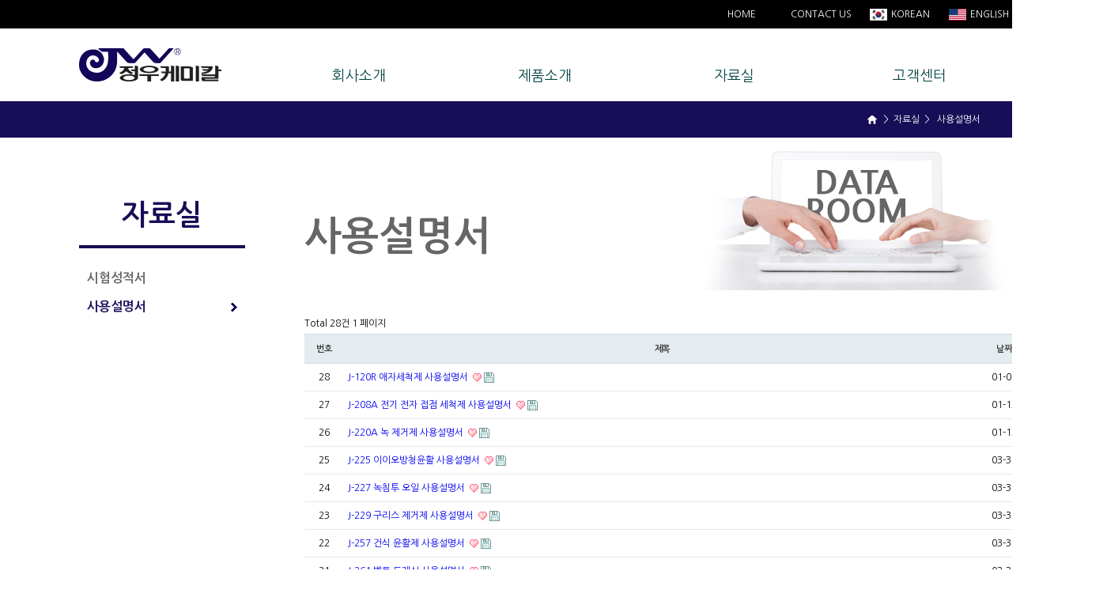

--- FILE ---
content_type: text/html; charset=utf-8
request_url: https://www.jwchem.co.kr/bbs/board.php?bo_table=data_room02
body_size: 25285
content:
<!doctype html>
<html lang="ko">
<head>
<meta charset="utf-8">
<meta name="viewport" content="width=device-width,initial-scale=1.0,minimum-scale=0,maximum-scale=10,user-scalable=yes">
<meta name="HandheldFriendly" content="true">
<meta name="format-detection" content="telephone=no">
<meta http-equiv="imagetoolbar" content="no">
<meta http-equiv="X-UA-Compatible" content="IE=10,chrome=1">
<title>
사용설명서 1 페이지 | 정우케미칼</title>

<link rel="stylesheet" href="https://jwchem.co.kr/css/default.css">
<link rel="stylesheet" href="https://jwchem.co.kr/skin/board/basic_dataroom/style.css">
<link href='/js/jquery.bxslider/jquery.bxslider.css' rel='stylesheet' type='text/css'><!--[if lte IE 8]>
<script src="https://jwchem.co.kr/js/html5.js"></script>
<![endif]-->
<script>
// 자바스크립트에서 사용하는 전역변수 선언
var g5_url       = "https://jwchem.co.kr";
var g5_bbs_url   = "https://jwchem.co.kr/bbs";
var g5_is_member = "";
var g5_is_admin  = "";
var g5_is_mobile = "";
var g5_bo_table  = "data_room02";
var g5_sca       = "";
var g5_editor    = "smarteditor2";
var g5_cookie_domain = "";
</script>
<script src="https://jwchem.co.kr/js/jquery-1.8.3.min.js"></script>
<script src="https://jwchem.co.kr/js/jquery.menu.js"></script>
<script src="https://jwchem.co.kr/js/common.js"></script>
<script src="https://jwchem.co.kr/js/wrest.js"></script>
<script src="https://jwchem.co.kr/js/jquery.bxslider/jquery.bxslider.js"></script>
<!-- Mirae Script Ver 2.0 -->
<script async="true" src="//log1.toup.net/mirae_log_chat_common.js?adkey=rqvbf" charset="UTF-8"></script>
<!-- Mirae Script END Ver 2.0 -->
<script type="text/javascript">
$(document).ready(function() {
    $('.bxslider').bxSlider({
        mode: 'fade',
        auto: true,
        pager: true,
        controls: false,
        speed: 500,
        pause: 3000
    });

    /* site map */
    $('.map').click(function() {
        $('.site_map').fadeToggle(300);
    });

    /* select_menu */
    $('ul.select_menu li.head').click(function() {
        var tmp = $('ul.select_menu li.head span').text();
        switch(tmp){
            case ('+'):
                $('ul.select_menu li.head span').text('-');
                break;
            case ('-'):
                $('ul.select_menu li.head span').text('+');
                break;
        }
        $('ul.select_menu li.s1, ul.select_menu li.s2').toggle();
    });
    $('ul.select_menu li.s1').click(function() {
        $('div.c1').show();
        $('div.c2').hide();
    });
    $('ul.select_menu li.s2').click(function() {
        $('div.c2').show();
        $('div.c1').hide();
    });

    /* m_menu */
    $('img.m_menu_btn').click(function() {
        $('ul.m_menu').slideToggle();
    });

    $('div.product_btn').click(function() {
        $('#bo_cate ul').slideToggle();
    });

    /* dropmenu */
    $('ul.basic li').hover(function() {
        $('div.dropmenu').slideDown();
    });
    $('#layout, .bxslider_wrap, #main_con01').hover(function() {
        $('div.dropmenu').slideUp();
    });

    /* reset */
    $(window).resize(function(){
        var w = $(window).width();

        if(w >= 640){
            $('ul.m_menu').hide();
        }

    }); 

});
</script>


</head>
<body>
<!--oncontextmenu="return false"  ondragstart="return false" onselectstart="return false"-->


<!-- 상단 시작 { -->
<div id="hd">
	<nav id="lnb">
		<div class="lnb_wrap">
			<img class="m_menu_btn" src="/img/common/m_nav_icon.png" alt="모바일 메뉴 버튼" width="26" height="26">
			<ul class="b_menu">
				<li><a href="/main.php">HOME</a></li>
				<li><a href="/bbs/content.php?co_id=contact">CONTACT US</a></li>
				<!--
				<li><a href="/bbs/board.php?bo_table=data_room02">&nbsp;KOREAN</a></li>
				<li><a href="/bbs/board.php?bo_table=data_room02_eng">&nbsp;ENGLISH</a></li>
				-->
				<li><a href="/bbs/board.php?bo_table=data_room02">&nbsp;KOREAN</a></li>
				<li><a href="/bbs/board.php?bo_table=data_room02_eng">&nbsp;ENGLISH</a></li>
			</ul>
			<ul class="m_menu">
				<li><a href="/bbs/content.php?co_id=introduction">회사소개</a></li>
				<li><a href="/bbs/board.php?bo_table=product&sca=%EC%8B%A0%EC%A0%9C%ED%92%88+%EC%86%8C%EA%B0%9C">제품소개</a></li>
				<li><a href="/bbs/board.php?bo_table=data_room">자료실</a></li>
				<li><a href="/bbs/write.php?bo_table=request">고객센터</a></li>
			</ul>
		</div>
	</nav>
		
	<nav id="gnb">
		<div class="gnb_wrap">
		    <a href="/main.php"><img class="top_logo" src="/img/common/top_logo.gif" alt="top_logo"></a>
			<ul class="basic">
				<li><a href="/bbs/content.php?co_id=introduction">회사소개</a></li>
				<li style="margin-right:180px;"><a href="/bbs/board.php?bo_table=product&sca=%EC%8B%A0%EC%A0%9C%ED%92%88+%EC%86%8C%EA%B0%9C">제품소개</a></li>
				<li style="margin-right:175px;"><a href="/bbs/board.php?bo_table=data_room">자료실</a></li>
				<li><a href="/bbs/write.php?bo_table=request">고객센터</a></li>
			</ul>
			<div class="dropmenu">
				<ul class="drop">
					<li><a href="/bbs/content.php?co_id=introduction">정우케미칼 소개</a></li>
					<li><a href="/bbs/content.php?co_id=certification">인증 및 상표 등록</a></li>
					<li><a href="/bbs/board.php?bo_table=PR">홍보</a></li>
					<li><a href="/bbs/content.php?co_id=contact">오시는 길</a></li>
				</ul>
				<!--<ul class="drop">
					<li><a href="/bbs/board.php?bo_table=product&sca=%EC%8B%A0%EC%A0%9C%ED%92%88+%EC%86%8C%EA%B0%9C">신제품 소개</a></li>
					<li><a href="/bbs/board.php?bo_table=product&sca=%EC%84%B8%EC%B2%99%EC%A0%9C">세척제</a></li>
					<li><a href="/bbs/board.php?bo_table=product&sca=%EB%B0%A9%EC%B2%AD%EC%A0%9C">방청제</a></li>
					<li><a href="/bbs/board.php?bo_table=product&sca=%EB%85%B9%EC%A0%9C%EA%B1%B0%EC%A0%9C">녹제거제</a></li>
					<li><a href="/bbs/board.php?bo_table=product&sca=%EC%9C%A4%ED%99%9C%EC%A0%9C%2F%EB%B3%B4%ED%98%B8%EC%A0%9C">윤활제/보호제</a></li>
					<li><a href="/bbs/board.php?bo_table=product&sca=%EC%82%AC%EC%B6%9C+%EB%B0%8F+%EC%95%95%EC%B6%9C+%EA%B4%80%EB%A0%A8%EC%A0%9C%ED%92%88">사출 및 압출 관련제품</a></li>
					<li><a href="/bbs/board.php?bo_table=product&sca=%EC%82%AC%EC%B6%9C+%EB%B0%8F+%EB%B0%B0%EA%B4%80+%EC%84%B8%EC%B2%99%2F%EA%B4%80%EB%A6%AC%EC%A0%9C">사출 및 압출 배관 세척/관리제</a></li>
					<li><a href="/bbs/board.php?bo_table=product">전체 제품</a></li>
				</ul>

								-->
				<ul class="drop" id="lnb-product"></ul>


				<ul class="drop">
					<li><a href="/bbs/board.php?bo_table=data_room">시험성적서</a></li>
					<li><a href="/bbs/board.php?bo_table=data_room02">사용설명서</a></li>
				</ul>

				<ul class="drop">
					<li><a href="/bbs/write.php?bo_table=request">문의 및 요청</a></li>
				</ul>

				<div class="clear"></div>
			</div>
		</div>
	</nav>
</div>
<!-- } 상단 끝 -->

<script>
$("#lnb-product").load("/bbs/board.php?bo_table=product #bo_cate_ul");
</script>
<!-- 서브 페이지 메뉴 -->
<!-- 서브메뉴 include -->

	<div id="sub_menu">
		<div class="sub_menu_wrap">
			<div class="guide_menu">
				 > &nbsp자료실&nbsp > &nbsp 사용설명서 			</div>	
			<div class="clear"></div>
		</div>
	</div>

	<div class="clear"></div>

	<div id="layout">
		<div class="layout_wrap">
			<div id="left_area">
				<ul>
					<li class="head">자료실</li>
					<li><a class='rollover' href="/bbs/board.php?bo_table=data_room">시험성적서<img src="/img/sub/sub_menu_arrow.gif" alt="menu_arrow"></a></li>
					<li><a class='over' href="/bbs/board.php?bo_table=data_room02">사용설명서<img src="/img/sub/sub_menu_arrow.gif" alt="menu_arrow"></a></li>
				</ul>
			</div>
			<div id="right_area">
				<div class="sub_visual" style="background: url(/img/sub/sub_visual03.jpg) no-repeat;">
					<div class="height100"></div>
					<div class="sub_title">
						사용설명서 					</div>
				</div>

				<!-- 콘텐츠 시작 { -->
				<div id="wrapper">
				    
				    <div id="container">
				        <!--  -->

        
<div class="height30"></div>
<!--
<h2 id="container_title">사용설명서<span class="sound_only"> 목록</span></h2>
-->
<!-- 게시판 목록 시작 { -->
<div id="bo_list" style="width:100%">

    <!-- 게시판 카테고리 시작 { -->
        <!-- } 게시판 카테고리 끝 -->

    <!-- 게시판 페이지 정보 및 버튼 시작 { -->
    <div class="bo_fx">
        <div id="bo_list_total">
            <span>Total 28건</span>
            1 페이지
        </div>

            </div>
    <!-- } 게시판 페이지 정보 및 버튼 끝 -->

    <form name="fboardlist" id="fboardlist" action="./board_list_update.php" onsubmit="return fboardlist_submit(this);" method="post">
    <input type="hidden" name="bo_table" value="data_room02">
    <input type="hidden" name="sfl" value="">
    <input type="hidden" name="stx" value="">
    <input type="hidden" name="spt" value="">
    <input type="hidden" name="sca" value="">
    <input type="hidden" name="sst" value="wr_subject asc, wr_num, wr_reply">
    <input type="hidden" name="sod" value="">
    <input type="hidden" name="page" value="1">
    <input type="hidden" name="sw" value="">

    <div class="tbl_head01 tbl_wrap">
        <table>
        <caption>사용설명서 목록</caption>
        <thead>
        <tr>
            <th scope="col">번호</th>
                        <th scope="col">제목</th>
            <!--<th scope="col">글쓴이</th>-->
            <th scope="col"><a href="/bbs/board.php?bo_table=data_room02&amp;sop=and&amp;sst=wr_datetime&amp;sod=desc&amp;sfl=&amp;stx=&amp;page=1">날짜</a></th>
            <!--<th scope="col"><a href="/bbs/board.php?bo_table=data_room02&amp;sop=and&amp;sst=wr_hit&amp;sod=desc&amp;sfl=&amp;stx=&amp;page=1">조회</a></th>-->
                                </tr>
        </thead>
        <tbody>
                <tr class="">
            <td class="td_num">
            28            </td>
                        <td class="td_subject">
                
                <a href="https://jwchem.co.kr/bbs/board.php?bo_table=data_room02&amp;wr_id=1">
                    J-120R 애자세척제 사용설명서                                    </a>

                <img src="https://jwchem.co.kr/skin/board/basic_dataroom/img/icon_hot.gif" alt="인기글"><img src="https://jwchem.co.kr/skin/board/basic_dataroom/img/icon_file.gif" alt="첨부파일">            </td>
            <!--<td class="td_name sv_use"><span class="sv_member">최고관리자</span></td>-->
            <td class="td_date">01-06</td>
            <!--<td class="td_num">5852</td>-->
                                </tr>
                <tr class="">
            <td class="td_num">
            27            </td>
                        <td class="td_subject">
                
                <a href="https://jwchem.co.kr/bbs/board.php?bo_table=data_room02&amp;wr_id=2">
                    J-208A 전기 전자 접점 세척제 사용설명서                                    </a>

                <img src="https://jwchem.co.kr/skin/board/basic_dataroom/img/icon_hot.gif" alt="인기글"><img src="https://jwchem.co.kr/skin/board/basic_dataroom/img/icon_file.gif" alt="첨부파일">            </td>
            <!--<td class="td_name sv_use"><span class="sv_member">정우케미칼</span></td>-->
            <td class="td_date">01-13</td>
            <!--<td class="td_num">5743</td>-->
                                </tr>
                <tr class="">
            <td class="td_num">
            26            </td>
                        <td class="td_subject">
                
                <a href="https://jwchem.co.kr/bbs/board.php?bo_table=data_room02&amp;wr_id=3">
                    J-220A 녹 제거제 사용설명서                                    </a>

                <img src="https://jwchem.co.kr/skin/board/basic_dataroom/img/icon_hot.gif" alt="인기글"><img src="https://jwchem.co.kr/skin/board/basic_dataroom/img/icon_file.gif" alt="첨부파일">            </td>
            <!--<td class="td_name sv_use"><span class="sv_member">정우케미칼</span></td>-->
            <td class="td_date">01-13</td>
            <!--<td class="td_num">7038</td>-->
                                </tr>
                <tr class="">
            <td class="td_num">
            25            </td>
                        <td class="td_subject">
                
                <a href="https://jwchem.co.kr/bbs/board.php?bo_table=data_room02&amp;wr_id=5">
                    J-225 이이오방청윤활 사용설명서                                    </a>

                <img src="https://jwchem.co.kr/skin/board/basic_dataroom/img/icon_hot.gif" alt="인기글"><img src="https://jwchem.co.kr/skin/board/basic_dataroom/img/icon_file.gif" alt="첨부파일">            </td>
            <!--<td class="td_name sv_use"><span class="sv_member">정우케미칼</span></td>-->
            <td class="td_date">03-30</td>
            <!--<td class="td_num">5952</td>-->
                                </tr>
                <tr class="">
            <td class="td_num">
            24            </td>
                        <td class="td_subject">
                
                <a href="https://jwchem.co.kr/bbs/board.php?bo_table=data_room02&amp;wr_id=6">
                    J-227 녹침투 오일 사용설명서                                    </a>

                <img src="https://jwchem.co.kr/skin/board/basic_dataroom/img/icon_hot.gif" alt="인기글"><img src="https://jwchem.co.kr/skin/board/basic_dataroom/img/icon_file.gif" alt="첨부파일">            </td>
            <!--<td class="td_name sv_use"><span class="sv_member">정우케미칼</span></td>-->
            <td class="td_date">03-30</td>
            <!--<td class="td_num">5677</td>-->
                                </tr>
                <tr class="">
            <td class="td_num">
            23            </td>
                        <td class="td_subject">
                
                <a href="https://jwchem.co.kr/bbs/board.php?bo_table=data_room02&amp;wr_id=7">
                    J-229 구리스 제거제 사용설명서                                    </a>

                <img src="https://jwchem.co.kr/skin/board/basic_dataroom/img/icon_hot.gif" alt="인기글"><img src="https://jwchem.co.kr/skin/board/basic_dataroom/img/icon_file.gif" alt="첨부파일">            </td>
            <!--<td class="td_name sv_use"><span class="sv_member">정우케미칼</span></td>-->
            <td class="td_date">03-30</td>
            <!--<td class="td_num">6132</td>-->
                                </tr>
                <tr class="">
            <td class="td_num">
            22            </td>
                        <td class="td_subject">
                
                <a href="https://jwchem.co.kr/bbs/board.php?bo_table=data_room02&amp;wr_id=8">
                    J-257 건식 윤활제 사용설명서                                    </a>

                <img src="https://jwchem.co.kr/skin/board/basic_dataroom/img/icon_hot.gif" alt="인기글"><img src="https://jwchem.co.kr/skin/board/basic_dataroom/img/icon_file.gif" alt="첨부파일">            </td>
            <!--<td class="td_name sv_use"><span class="sv_member">정우케미칼</span></td>-->
            <td class="td_date">03-30</td>
            <!--<td class="td_num">5776</td>-->
                                </tr>
                <tr class="">
            <td class="td_num">
            21            </td>
                        <td class="td_subject">
                
                <a href="https://jwchem.co.kr/bbs/board.php?bo_table=data_room02&amp;wr_id=9">
                    J-261 벨트 드레싱 사용설명서                                    </a>

                <img src="https://jwchem.co.kr/skin/board/basic_dataroom/img/icon_hot.gif" alt="인기글"><img src="https://jwchem.co.kr/skin/board/basic_dataroom/img/icon_file.gif" alt="첨부파일">            </td>
            <!--<td class="td_name sv_use"><span class="sv_member">정우케미칼</span></td>-->
            <td class="td_date">03-30</td>
            <!--<td class="td_num">5849</td>-->
                                </tr>
                <tr class="">
            <td class="td_num">
            20            </td>
                        <td class="td_subject">
                
                <a href="https://jwchem.co.kr/bbs/board.php?bo_table=data_room02&amp;wr_id=10">
                    J-264 카본 제거제 사용설명서                                    </a>

                <img src="https://jwchem.co.kr/skin/board/basic_dataroom/img/icon_hot.gif" alt="인기글"><img src="https://jwchem.co.kr/skin/board/basic_dataroom/img/icon_file.gif" alt="첨부파일">            </td>
            <!--<td class="td_name sv_use"><span class="sv_member">정우케미칼</span></td>-->
            <td class="td_date">03-30</td>
            <!--<td class="td_num">6202</td>-->
                                </tr>
                <tr class="">
            <td class="td_num">
            19            </td>
                        <td class="td_subject">
                
                <a href="https://jwchem.co.kr/bbs/board.php?bo_table=data_room02&amp;wr_id=11">
                    J-276 스케일 제거제 사용설명서                                    </a>

                <img src="https://jwchem.co.kr/skin/board/basic_dataroom/img/icon_hot.gif" alt="인기글"><img src="https://jwchem.co.kr/skin/board/basic_dataroom/img/icon_file.gif" alt="첨부파일">            </td>
            <!--<td class="td_name sv_use"><span class="sv_member">정우케미칼</span></td>-->
            <td class="td_date">03-30</td>
            <!--<td class="td_num">6559</td>-->
                                </tr>
                <tr class="">
            <td class="td_num">
            18            </td>
                        <td class="td_subject">
                
                <a href="https://jwchem.co.kr/bbs/board.php?bo_table=data_room02&amp;wr_id=12">
                    J-279 금형 특수방청제 사용설명서                                    </a>

                <img src="https://jwchem.co.kr/skin/board/basic_dataroom/img/icon_hot.gif" alt="인기글"><img src="https://jwchem.co.kr/skin/board/basic_dataroom/img/icon_file.gif" alt="첨부파일">            </td>
            <!--<td class="td_name sv_use"><span class="sv_member">정우케미칼</span></td>-->
            <td class="td_date">03-30</td>
            <!--<td class="td_num">7492</td>-->
                                </tr>
                <tr class="">
            <td class="td_num">
            17            </td>
                        <td class="td_subject">
                
                <a href="https://jwchem.co.kr/bbs/board.php?bo_table=data_room02&amp;wr_id=13">
                    J-279A 방청제(장기 방청) 사용설명서                                    </a>

                <img src="https://jwchem.co.kr/skin/board/basic_dataroom/img/icon_hot.gif" alt="인기글"><img src="https://jwchem.co.kr/skin/board/basic_dataroom/img/icon_file.gif" alt="첨부파일">            </td>
            <!--<td class="td_name sv_use"><span class="sv_member">정우케미칼</span></td>-->
            <td class="td_date">03-30</td>
            <!--<td class="td_num">6799</td>-->
                                </tr>
                <tr class="">
            <td class="td_num">
            16            </td>
                        <td class="td_subject">
                
                <a href="https://jwchem.co.kr/bbs/board.php?bo_table=data_room02&amp;wr_id=14">
                    J-279AA 묻지 않는 장기 방청제 사용설명서                                    </a>

                <img src="https://jwchem.co.kr/skin/board/basic_dataroom/img/icon_hot.gif" alt="인기글"><img src="https://jwchem.co.kr/skin/board/basic_dataroom/img/icon_file.gif" alt="첨부파일">            </td>
            <!--<td class="td_name sv_use"><span class="sv_member">정우케미칼</span></td>-->
            <td class="td_date">03-30</td>
            <!--<td class="td_num">6420</td>-->
                                </tr>
                <tr class="">
            <td class="td_num">
            15            </td>
                        <td class="td_subject">
                
                <a href="https://jwchem.co.kr/bbs/board.php?bo_table=data_room02&amp;wr_id=15">
                    J-279B 방청제(수용성) 사용설명서                                    </a>

                <img src="https://jwchem.co.kr/skin/board/basic_dataroom/img/icon_hot.gif" alt="인기글"><img src="https://jwchem.co.kr/skin/board/basic_dataroom/img/icon_file.gif" alt="첨부파일">            </td>
            <!--<td class="td_name sv_use"><span class="sv_member">정우케미칼</span></td>-->
            <td class="td_date">03-30</td>
            <!--<td class="td_num">6480</td>-->
                                </tr>
                <tr class="">
            <td class="td_num">
            14            </td>
                        <td class="td_subject">
                
                <a href="https://jwchem.co.kr/bbs/board.php?bo_table=data_room02&amp;wr_id=16">
                    J-279UB 방청제(중·장기 방청) 사용설명서                                    </a>

                <img src="https://jwchem.co.kr/skin/board/basic_dataroom/img/icon_hot.gif" alt="인기글"><img src="https://jwchem.co.kr/skin/board/basic_dataroom/img/icon_file.gif" alt="첨부파일">            </td>
            <!--<td class="td_name sv_use"><span class="sv_member">정우케미칼</span></td>-->
            <td class="td_date">03-30</td>
            <!--<td class="td_num">6794</td>-->
                                </tr>
                        </tbody>
        </table>
    </div>

        </form>
</div>


<!-- 페이지 -->
<nav class="pg_wrap"><span class="pg"><span class="sound_only">열린</span><strong class="pg_current">1</strong><span class="sound_only">페이지</span>
<a href="./board.php?bo_table=data_room02&amp;page=2" class="pg_page">2<span class="sound_only">페이지</span></a>
<a href="./board.php?bo_table=data_room02&amp;page=2" class="pg_page pg_end">맨끝</a>
</span></nav>
<!-- 게시판 검색 시작 { -->
<fieldset id="bo_sch">
    <legend>게시물 검색</legend>

    <form name="fsearch" method="get">
    <input type="hidden" name="bo_table" value="data_room02">
    <input type="hidden" name="sca" value="">
    <input type="hidden" name="sop" value="and">
    <label for="sfl" class="sound_only">검색대상</label>
    <select name="sfl" id="sfl">
        <option value="wr_subject">제목</option>
        <option value="wr_content">내용</option>
        <option value="wr_subject||wr_content">제목+내용</option>
        <option value="mb_id,1">회원아이디</option>
        <option value="mb_id,0">회원아이디(코)</option>
        <option value="wr_name,1">글쓴이</option>
        <option value="wr_name,0">글쓴이(코)</option>
    </select>
    <label for="stx" class="sound_only">검색어<strong class="sound_only"> 필수</strong></label>
    <input type="text" name="stx" value="" required id="stx" class="frm_input required" size="15" maxlength="20">
    <input type="submit" value="검색" class="btn_submit">
    </form>
</fieldset>
<!-- } 게시판 검색 끝 -->

<!-- } 게시판 목록 끝 -->
<div class="height100"></div>
                    <div class='go_top'><a href='#'>TOP</a></div>                </div>
			</div>
		</div>
    </div>
</div>

<!-- } 콘텐츠 끝 -->

<div class="clear"></div>

<!-- 하단 시작 { -->
<div class="clear"></div>

<div id="ft">
	<div class="ft_wrap">
		<img src="/img/common/bottom_logo.gif" alt="bottom_logo">
		<p>
			<span style="color:#000;">[사무실]</span> 경기도 군포시 고산로 148번길 17 (당정동 1045) 군포IT밸리 A동 28층 2801-1호 TEL : 031-8086-7272 / FAX : 031-8086-8288<br>
			<span style="color:#000;">[공장]</span> 경기도 화성시 양감면 포당길 26 (정문리 336) TEL : 031-681-0020 / FAX : 031-683-7669<br>
			<span style="color:#666;">copyright(c) 정우케미칼 all rights reserved</span>
		</p>
		<div class="clear height30"></div>
	</div>
</div>
<!-- } 하단 끝 -->

<script>
$(function() {
    // 폰트 리사이즈 쿠키있으면 실행
    font_resize("container", get_cookie("ck_font_resize_rmv_class"), get_cookie("ck_font_resize_add_class"));
});
</script>



<!-- ie6,7에서 사이드뷰가 게시판 목록에서 아래 사이드뷰에 가려지는 현상 수정 -->
<!--[if lte IE 7]>
<script>
$(function() {
    var $sv_use = $(".sv_use");
    var count = $sv_use.length;

    $sv_use.each(function() {
        $(this).css("z-index", count);
        $(this).css("position", "relative");
        count = count - 1;
    });
});
</script>
<![endif]-->

<script> 
$(window).bind("load", function() { 
	$('body').addClass('show'); 
}); 
</script>

</body>
</html>

<!-- 사용스킨 : basic_dataroom -->


--- FILE ---
content_type: text/html; charset=utf-8
request_url: https://www.jwchem.co.kr/bbs/board.php?bo_table=product
body_size: 41892
content:
<!doctype html>
<html lang="ko">
<head>
<meta charset="utf-8">
<meta name="viewport" content="width=device-width,initial-scale=1.0,minimum-scale=0,maximum-scale=10,user-scalable=yes">
<meta name="HandheldFriendly" content="true">
<meta name="format-detection" content="telephone=no">
<meta http-equiv="imagetoolbar" content="no">
<meta http-equiv="X-UA-Compatible" content="IE=10,chrome=1">
<title>
제품소개 1 페이지 | 정우케미칼</title>

<link rel="stylesheet" href="https://jwchem.co.kr/css/default.css">
<link rel="stylesheet" href="https://jwchem.co.kr/skin/board/gallery_product/style.css">
<link href='/js/jquery.bxslider/jquery.bxslider.css' rel='stylesheet' type='text/css'><!--[if lte IE 8]>
<script src="https://jwchem.co.kr/js/html5.js"></script>
<![endif]-->
<script>
// 자바스크립트에서 사용하는 전역변수 선언
var g5_url       = "https://jwchem.co.kr";
var g5_bbs_url   = "https://jwchem.co.kr/bbs";
var g5_is_member = "";
var g5_is_admin  = "";
var g5_is_mobile = "";
var g5_bo_table  = "product";
var g5_sca       = "";
var g5_editor    = "";
var g5_cookie_domain = "";
</script>
<script src="https://jwchem.co.kr/js/jquery-1.8.3.min.js"></script>
<script src="https://jwchem.co.kr/js/jquery.menu.js"></script>
<script src="https://jwchem.co.kr/js/common.js"></script>
<script src="https://jwchem.co.kr/js/wrest.js"></script>
<script src="https://jwchem.co.kr/js/jquery.bxslider/jquery.bxslider.js"></script>
<!-- Mirae Script Ver 2.0 -->
<script async="true" src="//log1.toup.net/mirae_log_chat_common.js?adkey=rqvbf" charset="UTF-8"></script>
<!-- Mirae Script END Ver 2.0 -->
<script type="text/javascript">
$(document).ready(function() {
    $('.bxslider').bxSlider({
        mode: 'fade',
        auto: true,
        pager: true,
        controls: false,
        speed: 500,
        pause: 3000
    });

    /* site map */
    $('.map').click(function() {
        $('.site_map').fadeToggle(300);
    });

    /* select_menu */
    $('ul.select_menu li.head').click(function() {
        var tmp = $('ul.select_menu li.head span').text();
        switch(tmp){
            case ('+'):
                $('ul.select_menu li.head span').text('-');
                break;
            case ('-'):
                $('ul.select_menu li.head span').text('+');
                break;
        }
        $('ul.select_menu li.s1, ul.select_menu li.s2').toggle();
    });
    $('ul.select_menu li.s1').click(function() {
        $('div.c1').show();
        $('div.c2').hide();
    });
    $('ul.select_menu li.s2').click(function() {
        $('div.c2').show();
        $('div.c1').hide();
    });

    /* m_menu */
    $('img.m_menu_btn').click(function() {
        $('ul.m_menu').slideToggle();
    });

    $('div.product_btn').click(function() {
        $('#bo_cate ul').slideToggle();
    });

    /* dropmenu */
    $('ul.basic li').hover(function() {
        $('div.dropmenu').slideDown();
    });
    $('#layout, .bxslider_wrap, #main_con01').hover(function() {
        $('div.dropmenu').slideUp();
    });

    /* reset */
    $(window).resize(function(){
        var w = $(window).width();

        if(w >= 640){
            $('ul.m_menu').hide();
        }

    }); 

});
</script>


</head>
<body>
<!--oncontextmenu="return false"  ondragstart="return false" onselectstart="return false"-->


<!-- 상단 시작 { -->
<div id="hd">
	<nav id="lnb">
		<div class="lnb_wrap">
			<img class="m_menu_btn" src="/img/common/m_nav_icon.png" alt="모바일 메뉴 버튼" width="26" height="26">
			<ul class="b_menu">
				<li><a href="/main.php">HOME</a></li>
				<li><a href="/bbs/content.php?co_id=contact">CONTACT US</a></li>
				<!--
				<li><a href="/bbs/board.php?bo_table=product">&nbsp;KOREAN</a></li>
				<li><a href="/bbs/board.php?bo_table=product_eng">&nbsp;ENGLISH</a></li>
				-->
				<li><a href="/bbs/board.php?bo_table=product">&nbsp;KOREAN</a></li>
				<li><a href="/bbs/board.php?bo_table=product_eng">&nbsp;ENGLISH</a></li>
			</ul>
			<ul class="m_menu">
				<li><a href="/bbs/content.php?co_id=introduction">회사소개</a></li>
				<li><a href="/bbs/board.php?bo_table=product&sca=�">제품소개</a></li>
				<li><a href="/bbs/board.php?bo_table=data_room">자료실</a></li>
				<li><a href="/bbs/write.php?bo_table=request">고객센터</a></li>
			</ul>
		</div>
	</nav>
		
	<nav id="gnb">
		<div class="gnb_wrap">
		    <a href="/main.php"><img class="top_logo" src="/img/common/top_logo.gif" alt="top_logo"></a>
			<ul class="basic">
				<li><a href="/bbs/content.php?co_id=introduction">회사소개</a></li>
				<li style="margin-right:180px;"><a href="/bbs/board.php?bo_table=product&sca=�">제품소개</a></li>
				<li style="margin-right:175px;"><a href="/bbs/board.php?bo_table=data_room">자료실</a></li>
				<li><a href="/bbs/write.php?bo_table=request">고객센터</a></li>
			</ul>
			<div class="dropmenu">
				<ul class="drop">
					<li><a href="/bbs/content.php?co_id=introduction">정우케미칼 소개</a></li>
					<li><a href="/bbs/content.php?co_id=certification">인증 및 상표 등록</a></li>
					<li><a href="/bbs/board.php?bo_table=PR">홍보</a></li>
					<li><a href="/bbs/content.php?co_id=contact">오시는 길</a></li>
				</ul>
				<!--<ul class="drop">
					<li><a href="/bbs/board.php?bo_table=product&sca=�">신제품 소개</a></li>
					<li><a href="/bbs/board.php?bo_table=product&sca=�">세척제</a></li>
					<li><a href="/bbs/board.php?bo_table=product&sca=�">방청제</a></li>
					<li><a href="/bbs/board.php?bo_table=product&sca=�">녹제거제</a></li>
					<li><a href="/bbs/board.php?bo_table=product&sca=�">윤활제/보호제</a></li>
					<li><a href="/bbs/board.php?bo_table=product&sca=�">사출 및 압출 관련제품</a></li>
					<li><a href="/bbs/board.php?bo_table=product&sca=�">사출 및 압출 배관 세척/관리제</a></li>
					<li><a href="/bbs/board.php?bo_table=product">전체 제품</a></li>
				</ul>

								<ul class="drop">
					<li><a href="https://jwchem.co.kr/bbs/board.php?bo_table=product&amp;sca=%EC%8B%A0%EC%A0%9C%ED%92%88+%EC%86%8C%EA%B0%9C">신제품 소개<img src="/img/sub/sub_menu_arrow.gif" alt="menu_arrow"></a></li><li><a href="https://jwchem.co.kr/bbs/board.php?bo_table=product&amp;sca=%EC%84%B8%EC%B2%99%EC%A0%9C">세척제<img src="/img/sub/sub_menu_arrow.gif" alt="menu_arrow"></a></li><li><a href="https://jwchem.co.kr/bbs/board.php?bo_table=product&amp;sca=%EB%B0%A9%EC%B2%AD%EC%A0%9C">방청제<img src="/img/sub/sub_menu_arrow.gif" alt="menu_arrow"></a></li><li><a href="https://jwchem.co.kr/bbs/board.php?bo_table=product&amp;sca=%EB%85%B9%EC%A0%9C%EA%B1%B0%EC%A0%9C">녹제거제<img src="/img/sub/sub_menu_arrow.gif" alt="menu_arrow"></a></li><li><a href="https://jwchem.co.kr/bbs/board.php?bo_table=product&amp;sca=%EC%9C%A4%ED%99%9C%EC%A0%9C%2F%EB%B3%B4%ED%98%B8%EC%A0%9C">윤활제/보호제<img src="/img/sub/sub_menu_arrow.gif" alt="menu_arrow"></a></li><li><a href="https://jwchem.co.kr/bbs/board.php?bo_table=product&amp;sca=%EC%82%AC%EC%B6%9C+%EB%B0%8F+%EC%95%95%EC%B6%9C+%EA%B4%80%EB%A0%A8%EC%A0%9C%ED%92%88">사출 및 압출 관련제품<img src="/img/sub/sub_menu_arrow.gif" alt="menu_arrow"></a></li><li><a href="https://jwchem.co.kr/bbs/board.php?bo_table=product&amp;sca=%EC%82%AC%EC%B6%9C+%EB%B0%8F+%EB%B0%B0%EA%B4%80+%EC%84%B8%EC%B2%99%2F%EA%B4%80%EB%A6%AC%EC%A0%9C">사출 및 배관 세척/관리제<img src="/img/sub/sub_menu_arrow.gif" alt="menu_arrow"></a></li><li><a href="https://jwchem.co.kr/bbs/board.php?bo_table=product&amp;sca=%EC%83%9D%ED%99%9C%EC%9A%A9%ED%92%88">생활용품<img src="/img/sub/sub_menu_arrow.gif" alt="menu_arrow"></a></li><li><a href="https://jwchem.co.kr/bbs/board.php?bo_table=product" id="bo_cate_on">전체 제품<img src="/img/sub/sub_menu_arrow.gif" alt="menu_arrow"></a></li>				</ul>
								-->
				<ul class="drop" id="lnb-product"></ul>


				<ul class="drop">
					<li><a href="/bbs/board.php?bo_table=data_room">시험성적서</a></li>
					<li><a href="/bbs/board.php?bo_table=data_room02">사용설명서</a></li>
				</ul>

				<ul class="drop">
					<li><a href="/bbs/write.php?bo_table=request">문의 및 요청</a></li>
				</ul>

				<div class="clear"></div>
			</div>
		</div>
	</nav>
</div>
<!-- } 상단 끝 -->

<script>
$("#lnb-product").load("/bbs/board.php?bo_table=product #bo_cate_ul");
</script>
<!-- 서브 페이지 메뉴 -->
<!-- 서브메뉴 include -->


	<div id="sub_menu">
		<div class="sub_menu_wrap">
			<div class="guide_menu">
				 > &nbsp제품소개&nbsp > &nbsp 전체 제품			</div>	
			<div class="clear"></div>
		</div>
	</div>

	<div class="clear"></div>

	<div id="layout">
		<div class="layout_wrap">
			<div id="left_area">
				<ul>
					<li class="head">제품소개</li>
					<!--
					<li><a class='rollover' href="/bbs/board.php?bo_table=data_room">시험성적서<img src="/img/sub/sub_menu_arrow.gif" alt="menu_arrow"></a></li>
					<li><a class='rollover' href="/bbs/board.php?bo_table=data_room">사용설명서<img src="/img/sub/sub_menu_arrow.gif" alt="menu_arrow"></a></li>
					-->
				</ul>
			</div>
			<div id="right_area">
				<div class="sub_visual" style="background: url(/img/sub/sub_visual02.jpg) no-repeat;">
					<div class="height100"></div>
					<div class="sub_title">
						전체 제품					</div>
				</div>

				<!-- 콘텐츠 시작 { -->
				<div id="wrapper">
				    
				    <div id="container">
				        <!--  -->

        

<!--
<h2 id="container_title">제품소개<span class="sound_only"> 목록</span></h2>
-->

<!-- <div class="m_height"></div> -->
<div class="product_btn">전체 메뉴 보기</div>

<!-- 게시판 목록 시작 { -->
<div id="bo_gall" style="width:100%">
    <!--
    <div class="height30"></div>
    <h1 class="board_title">전체 제품</h1>
    -->
    <div class="height60"></div>
    
        <nav id="bo_cate">
        <h2>제품소개 카테고리</h2>
        <ul id="bo_cate_ul">
            <li><a href="https://jwchem.co.kr/bbs/board.php?bo_table=product&amp;sca=%EC%8B%A0%EC%A0%9C%ED%92%88+%EC%86%8C%EA%B0%9C">신제품 소개<img src="/img/sub/sub_menu_arrow.gif" alt="menu_arrow"></a></li><li><a href="https://jwchem.co.kr/bbs/board.php?bo_table=product&amp;sca=%EC%84%B8%EC%B2%99%EC%A0%9C">세척제<img src="/img/sub/sub_menu_arrow.gif" alt="menu_arrow"></a></li><li><a href="https://jwchem.co.kr/bbs/board.php?bo_table=product&amp;sca=%EB%B0%A9%EC%B2%AD%EC%A0%9C">방청제<img src="/img/sub/sub_menu_arrow.gif" alt="menu_arrow"></a></li><li><a href="https://jwchem.co.kr/bbs/board.php?bo_table=product&amp;sca=%EB%85%B9%EC%A0%9C%EA%B1%B0%EC%A0%9C">녹제거제<img src="/img/sub/sub_menu_arrow.gif" alt="menu_arrow"></a></li><li><a href="https://jwchem.co.kr/bbs/board.php?bo_table=product&amp;sca=%EC%9C%A4%ED%99%9C%EC%A0%9C%2F%EB%B3%B4%ED%98%B8%EC%A0%9C">윤활제/보호제<img src="/img/sub/sub_menu_arrow.gif" alt="menu_arrow"></a></li><li><a href="https://jwchem.co.kr/bbs/board.php?bo_table=product&amp;sca=%EC%82%AC%EC%B6%9C+%EB%B0%8F+%EC%95%95%EC%B6%9C+%EA%B4%80%EB%A0%A8%EC%A0%9C%ED%92%88">사출 및 압출 관련제품<img src="/img/sub/sub_menu_arrow.gif" alt="menu_arrow"></a></li><li><a href="https://jwchem.co.kr/bbs/board.php?bo_table=product&amp;sca=%EC%82%AC%EC%B6%9C+%EB%B0%8F+%EB%B0%B0%EA%B4%80+%EC%84%B8%EC%B2%99%2F%EA%B4%80%EB%A6%AC%EC%A0%9C">사출 및 배관 세척/관리제<img src="/img/sub/sub_menu_arrow.gif" alt="menu_arrow"></a></li><li><a href="https://jwchem.co.kr/bbs/board.php?bo_table=product&amp;sca=%EC%83%9D%ED%99%9C%EC%9A%A9%ED%92%88">생활용품<img src="/img/sub/sub_menu_arrow.gif" alt="menu_arrow"></a></li><li><a href="https://jwchem.co.kr/bbs/board.php?bo_table=product" id="bo_cate_on">전체 제품<img src="/img/sub/sub_menu_arrow.gif" alt="menu_arrow"></a></li>        </ul>
    </nav>
    
    <!-- 
    <div class="bo_fx">
        <div id="bo_list_total">
            <span>Total 33건</span>
            1 페이지
        </div>

            </div>
    -->

    <form name="fboardlist"  id="fboardlist" action="./board_list_update.php" onsubmit="return fboardlist_submit(this);" method="post">
    <input type="hidden" name="bo_table" value="product">
    <input type="hidden" name="sfl" value="">
    <input type="hidden" name="stx" value="">
    <input type="hidden" name="spt" value="">
    <input type="hidden" name="sst" value="wr_subject asc, wr_num, wr_reply">
    <input type="hidden" name="sod" value="">
    <input type="hidden" name="page" value="1">
    <input type="hidden" name="sw" value="">

    
    <ul id="gall_ul">
                <li class="gall_li " style="width:280px">
                        <span class="sound_only">
                33            </span>
            <ul class="gall_con">
                <li class="gall_href">
                    <a href="https://jwchem.co.kr/bbs/board.php?bo_table=product&amp;wr_id=9">
                    <img src="https://jwchem.co.kr/data/file/product/thumb-3544129875_f30RJeSA_J-208A_280x280.jpg" alt="" width="280" height="280">                    </a>
                </li>
                <!--
                <li class="gall_text_href" style="width:280px">
                                        <a href="https://jwchem.co.kr/bbs/board.php?bo_table=product&amp;wr_id=9">
                        J-208A 전기 전자 접점 세척제                                            </a>
                    <img src="https://jwchem.co.kr/skin/board/gallery_product/img/icon_hot.gif" alt="인기글">                </li>
                <li><span class="gall_subject">작성자 </span><span class="sv_member">정우케미칼</span></li>
                <li><span class="gall_subject">작성일 </span>01-04</li>
                <li><span class="gall_subject">조회 </span>7028</li>
                                                -->

                <li><a class="sbj01" href="https://jwchem.co.kr/bbs/board.php?bo_table=product&amp;wr_id=9">J-208A  (생산중단)</a></li>
                <li><a class="sbj02" href="https://jwchem.co.kr/bbs/board.php?bo_table=product&amp;wr_id=9">전기 전자 접점 세척제</a></li>
                <li><a class="sbj03" href="https://jwchem.co.kr/bbs/board.php?bo_table=product&amp;wr_id=9">Electrical Contact Cleaner</a></li>
            </ul>
        </li>
                <li class="gall_li " style="width:280px">
                        <span class="sound_only">
                32            </span>
            <ul class="gall_con">
                <li class="gall_href">
                    <a href="https://jwchem.co.kr/bbs/board.php?bo_table=product&amp;wr_id=16">
                    <img src="https://jwchem.co.kr/data/file/product/thumb-3544129875_U4zrteLS_J-220A1_280x280.jpg" alt="" width="280" height="280">                    </a>
                </li>
                <!--
                <li class="gall_text_href" style="width:280px">
                                        <a href="https://jwchem.co.kr/bbs/board.php?bo_table=product&amp;wr_id=16">
                        J-220A 녹 제거제                                            </a>
                    <img src="https://jwchem.co.kr/skin/board/gallery_product/img/icon_hot.gif" alt="인기글">                </li>
                <li><span class="gall_subject">작성자 </span><span class="sv_member">정우케미칼</span></li>
                <li><span class="gall_subject">작성일 </span>01-05</li>
                <li><span class="gall_subject">조회 </span>31397</li>
                                                -->

                <li><a class="sbj01" href="https://jwchem.co.kr/bbs/board.php?bo_table=product&amp;wr_id=16">J-220A</a></li>
                <li><a class="sbj02" href="https://jwchem.co.kr/bbs/board.php?bo_table=product&amp;wr_id=16">녹 제거제</a></li>
                <li><a class="sbj03" href="https://jwchem.co.kr/bbs/board.php?bo_table=product&amp;wr_id=16">Rust Remover</a></li>
            </ul>
        </li>
                <li class="gall_li " style="width:280px">
                        <span class="sound_only">
                31            </span>
            <ul class="gall_con">
                <li class="gall_href">
                    <a href="https://jwchem.co.kr/bbs/board.php?bo_table=product&amp;wr_id=10">
                    <img src="https://jwchem.co.kr/data/file/product/thumb-3544129875_jSvTVmNs_J-225_280x280.jpg" alt="" width="280" height="280">                    </a>
                </li>
                <!--
                <li class="gall_text_href" style="width:280px">
                                        <a href="https://jwchem.co.kr/bbs/board.php?bo_table=product&amp;sca=%EC%8B%A0%EC%A0%9C%ED%92%88+%EC%86%8C%EA%B0%9C" class="bo_cate_link">신제품 소개</a>
                                        <a href="https://jwchem.co.kr/bbs/board.php?bo_table=product&amp;wr_id=10">
                        J-225 이이오방청윤활                                            </a>
                    <img src="https://jwchem.co.kr/skin/board/gallery_product/img/icon_hot.gif" alt="인기글">                </li>
                <li><span class="gall_subject">작성자 </span><span class="sv_member">정우케미칼</span></li>
                <li><span class="gall_subject">작성일 </span>01-05</li>
                <li><span class="gall_subject">조회 </span>21170</li>
                                                -->

                <li><a class="sbj01" href="https://jwchem.co.kr/bbs/board.php?bo_table=product&amp;wr_id=10">J-225</a></li>
                <li><a class="sbj02" href="https://jwchem.co.kr/bbs/board.php?bo_table=product&amp;wr_id=10">이이오방청윤활</a></li>
                <li><a class="sbj03" href="https://jwchem.co.kr/bbs/board.php?bo_table=product&amp;wr_id=10">EEO Oil</a></li>
            </ul>
        </li>
                <li class="gall_li " style="clear:both;width:280px">
                        <span class="sound_only">
                30            </span>
            <ul class="gall_con">
                <li class="gall_href">
                    <a href="https://jwchem.co.kr/bbs/board.php?bo_table=product&amp;wr_id=18">
                    <img src="https://jwchem.co.kr/data/file/product/thumb-2949685720_cE5r9kRb_J-227_280x280.jpg" alt="" width="280" height="280">                    </a>
                </li>
                <!--
                <li class="gall_text_href" style="width:280px">
                                        <a href="https://jwchem.co.kr/bbs/board.php?bo_table=product&amp;wr_id=18">
                        J-227 녹침투 오일                                            </a>
                    <img src="https://jwchem.co.kr/skin/board/gallery_product/img/icon_hot.gif" alt="인기글">                </li>
                <li><span class="gall_subject">작성자 </span><span class="sv_member">정우케미칼</span></li>
                <li><span class="gall_subject">작성일 </span>01-05</li>
                <li><span class="gall_subject">조회 </span>5251</li>
                                                -->

                <li><a class="sbj01" href="https://jwchem.co.kr/bbs/board.php?bo_table=product&amp;wr_id=18">J-227 (생산중단)</a></li>
                <li><a class="sbj02" href="https://jwchem.co.kr/bbs/board.php?bo_table=product&amp;wr_id=18">녹침투 오일</a></li>
                <li><a class="sbj03" href="https://jwchem.co.kr/bbs/board.php?bo_table=product&amp;wr_id=18">Bolt Ease</a></li>
            </ul>
        </li>
                <li class="gall_li " style="width:280px">
                        <span class="sound_only">
                29            </span>
            <ul class="gall_con">
                <li class="gall_href">
                    <a href="https://jwchem.co.kr/bbs/board.php?bo_table=product&amp;wr_id=17">
                    <img src="https://jwchem.co.kr/data/file/product/thumb-3544129875_hIbp15Jo_J-229_280x280.jpg" alt="" width="280" height="280">                    </a>
                </li>
                <!--
                <li class="gall_text_href" style="width:280px">
                                        <a href="https://jwchem.co.kr/bbs/board.php?bo_table=product&amp;wr_id=17">
                        J-229 구리스 제거제                                            </a>
                    <img src="https://jwchem.co.kr/skin/board/gallery_product/img/icon_hot.gif" alt="인기글">                </li>
                <li><span class="gall_subject">작성자 </span><span class="sv_member">정우케미칼</span></li>
                <li><span class="gall_subject">작성일 </span>01-05</li>
                <li><span class="gall_subject">조회 </span>12960</li>
                                                -->

                <li><a class="sbj01" href="https://jwchem.co.kr/bbs/board.php?bo_table=product&amp;wr_id=17">J-229</a></li>
                <li><a class="sbj02" href="https://jwchem.co.kr/bbs/board.php?bo_table=product&amp;wr_id=17">구리스 제거제</a></li>
                <li><a class="sbj03" href="https://jwchem.co.kr/bbs/board.php?bo_table=product&amp;wr_id=17">Degreaser Cleaner</a></li>
            </ul>
        </li>
                <li class="gall_li " style="width:280px">
                        <span class="sound_only">
                28            </span>
            <ul class="gall_con">
                <li class="gall_href">
                    <a href="https://jwchem.co.kr/bbs/board.php?bo_table=product&amp;wr_id=19">
                    <img src="https://jwchem.co.kr/data/file/product/thumb-2949685720_q927fJHW_J-257_280x280.jpg" alt="" width="280" height="280">                    </a>
                </li>
                <!--
                <li class="gall_text_href" style="width:280px">
                                        <a href="https://jwchem.co.kr/bbs/board.php?bo_table=product&amp;wr_id=19">
                        J-257 건식 윤활제                                            </a>
                    <img src="https://jwchem.co.kr/skin/board/gallery_product/img/icon_hot.gif" alt="인기글">                </li>
                <li><span class="gall_subject">작성자 </span><span class="sv_member">정우케미칼</span></li>
                <li><span class="gall_subject">작성일 </span>01-05</li>
                <li><span class="gall_subject">조회 </span>6306</li>
                                                -->

                <li><a class="sbj01" href="https://jwchem.co.kr/bbs/board.php?bo_table=product&amp;wr_id=19">J-257 (생산중단)</a></li>
                <li><a class="sbj02" href="https://jwchem.co.kr/bbs/board.php?bo_table=product&amp;wr_id=19">건식 윤활제</a></li>
                <li><a class="sbj03" href="https://jwchem.co.kr/bbs/board.php?bo_table=product&amp;wr_id=19">Dry Lubricant</a></li>
            </ul>
        </li>
                <li class="gall_li " style="clear:both;width:280px">
                        <span class="sound_only">
                27            </span>
            <ul class="gall_con">
                <li class="gall_href">
                    <a href="https://jwchem.co.kr/bbs/board.php?bo_table=product&amp;wr_id=20">
                    <img src="https://jwchem.co.kr/data/file/product/thumb-2949685720_25PiNG6n_J-261_280x280.jpg" alt="" width="280" height="280">                    </a>
                </li>
                <!--
                <li class="gall_text_href" style="width:280px">
                                        <a href="https://jwchem.co.kr/bbs/board.php?bo_table=product&amp;wr_id=20">
                        J-261 벨트 드레싱                                            </a>
                    <img src="https://jwchem.co.kr/skin/board/gallery_product/img/icon_hot.gif" alt="인기글">                </li>
                <li><span class="gall_subject">작성자 </span><span class="sv_member">정우케미칼</span></li>
                <li><span class="gall_subject">작성일 </span>01-05</li>
                <li><span class="gall_subject">조회 </span>5600</li>
                                                -->

                <li><a class="sbj01" href="https://jwchem.co.kr/bbs/board.php?bo_table=product&amp;wr_id=20">J-261 (생산중단)</a></li>
                <li><a class="sbj02" href="https://jwchem.co.kr/bbs/board.php?bo_table=product&amp;wr_id=20">벨트 드레싱</a></li>
                <li><a class="sbj03" href="https://jwchem.co.kr/bbs/board.php?bo_table=product&amp;wr_id=20">Belt Dressing</a></li>
            </ul>
        </li>
                <li class="gall_li " style="width:280px">
                        <span class="sound_only">
                26            </span>
            <ul class="gall_con">
                <li class="gall_href">
                    <a href="https://jwchem.co.kr/bbs/board.php?bo_table=product&amp;wr_id=21">
                    <img src="https://jwchem.co.kr/data/file/product/thumb-2949685720_KjqUlymd_J-264_280x280.jpg" alt="" width="280" height="280">                    </a>
                </li>
                <!--
                <li class="gall_text_href" style="width:280px">
                                        <a href="https://jwchem.co.kr/bbs/board.php?bo_table=product&amp;wr_id=21">
                        J-264 카본 제거제                                            </a>
                    <img src="https://jwchem.co.kr/skin/board/gallery_product/img/icon_hot.gif" alt="인기글">                </li>
                <li><span class="gall_subject">작성자 </span><span class="sv_member">정우케미칼</span></li>
                <li><span class="gall_subject">작성일 </span>01-05</li>
                <li><span class="gall_subject">조회 </span>6271</li>
                                                -->

                <li><a class="sbj01" href="https://jwchem.co.kr/bbs/board.php?bo_table=product&amp;wr_id=21">J-264 (생산중단)</a></li>
                <li><a class="sbj02" href="https://jwchem.co.kr/bbs/board.php?bo_table=product&amp;wr_id=21">카본 제거제</a></li>
                <li><a class="sbj03" href="https://jwchem.co.kr/bbs/board.php?bo_table=product&amp;wr_id=21">Carbon Remover</a></li>
            </ul>
        </li>
                <li class="gall_li " style="width:280px">
                        <span class="sound_only">
                25            </span>
            <ul class="gall_con">
                <li class="gall_href">
                    <a href="https://jwchem.co.kr/bbs/board.php?bo_table=product&amp;wr_id=22">
                    <img src="https://jwchem.co.kr/data/file/product/thumb-3544129875_oPdHpcn6_J-2761_280x280.jpg" alt="" width="280" height="280">                    </a>
                </li>
                <!--
                <li class="gall_text_href" style="width:280px">
                                        <a href="https://jwchem.co.kr/bbs/board.php?bo_table=product&amp;wr_id=22">
                        J-276 스케일 제거제                                            </a>
                    <img src="https://jwchem.co.kr/skin/board/gallery_product/img/icon_hot.gif" alt="인기글">                </li>
                <li><span class="gall_subject">작성자 </span><span class="sv_member">정우케미칼</span></li>
                <li><span class="gall_subject">작성일 </span>01-05</li>
                <li><span class="gall_subject">조회 </span>27080</li>
                                                -->

                <li><a class="sbj01" href="https://jwchem.co.kr/bbs/board.php?bo_table=product&amp;wr_id=22">J-276</a></li>
                <li><a class="sbj02" href="https://jwchem.co.kr/bbs/board.php?bo_table=product&amp;wr_id=22">스케일 제거제</a></li>
                <li><a class="sbj03" href="https://jwchem.co.kr/bbs/board.php?bo_table=product&amp;wr_id=22">Powdered Descaler</a></li>
            </ul>
        </li>
                <li class="gall_li " style="clear:both;width:280px">
                        <span class="sound_only">
                24            </span>
            <ul class="gall_con">
                <li class="gall_href">
                    <a href="https://jwchem.co.kr/bbs/board.php?bo_table=product&amp;wr_id=11">
                    <img src="https://jwchem.co.kr/data/file/product/thumb-3544129875_v6G0Qsy1_J-279_280x280.jpg" alt="" width="280" height="280">                    </a>
                </li>
                <!--
                <li class="gall_text_href" style="width:280px">
                                        <a href="https://jwchem.co.kr/bbs/board.php?bo_table=product&amp;wr_id=11">
                        J-279 금형 특수방청제(녹색, 투명)                                            </a>
                    <img src="https://jwchem.co.kr/skin/board/gallery_product/img/icon_hot.gif" alt="인기글">                </li>
                <li><span class="gall_subject">작성자 </span><span class="sv_member">정우케미칼</span></li>
                <li><span class="gall_subject">작성일 </span>01-05</li>
                <li><span class="gall_subject">조회 </span>16517</li>
                                                -->

                <li><a class="sbj01" href="https://jwchem.co.kr/bbs/board.php?bo_table=product&amp;wr_id=11">J-279</a></li>
                <li><a class="sbj02" href="https://jwchem.co.kr/bbs/board.php?bo_table=product&amp;wr_id=11">금형 특수방청제(녹색, 투명)</a></li>
                <li><a class="sbj03" href="https://jwchem.co.kr/bbs/board.php?bo_table=product&amp;wr_id=11">Rust Preventative Product(Mold)</a></li>
            </ul>
        </li>
                <li class="gall_li " style="width:280px">
                        <span class="sound_only">
                23            </span>
            <ul class="gall_con">
                <li class="gall_href">
                    <a href="https://jwchem.co.kr/bbs/board.php?bo_table=product&amp;wr_id=23">
                    <img src="https://jwchem.co.kr/data/file/product/thumb-3544129875_7va6yQAM_J-279A_280x280.jpg" alt="" width="280" height="280">                    </a>
                </li>
                <!--
                <li class="gall_text_href" style="width:280px">
                                        <a href="https://jwchem.co.kr/bbs/board.php?bo_table=product&amp;wr_id=23">
                        J-279A 방청제(장기 방청)                                            </a>
                    <img src="https://jwchem.co.kr/skin/board/gallery_product/img/icon_hot.gif" alt="인기글">                </li>
                <li><span class="gall_subject">작성자 </span><span class="sv_member">정우케미칼</span></li>
                <li><span class="gall_subject">작성일 </span>01-05</li>
                <li><span class="gall_subject">조회 </span>8400</li>
                                                -->

                <li><a class="sbj01" href="https://jwchem.co.kr/bbs/board.php?bo_table=product&amp;wr_id=23">J-279A</a></li>
                <li><a class="sbj02" href="https://jwchem.co.kr/bbs/board.php?bo_table=product&amp;wr_id=23">방청제(장기 방청)</a></li>
                <li><a class="sbj03" href="https://jwchem.co.kr/bbs/board.php?bo_table=product&amp;wr_id=23">Rust Preventative(Long-Term Rustproof)</a></li>
            </ul>
        </li>
                <li class="gall_li " style="width:280px">
                        <span class="sound_only">
                22            </span>
            <ul class="gall_con">
                <li class="gall_href">
                    <a href="https://jwchem.co.kr/bbs/board.php?bo_table=product&amp;wr_id=12">
                    <img src="https://jwchem.co.kr/data/file/product/thumb-2949685720_kWZFDzw3_J-279AA_280x280.jpg" alt="" width="280" height="280">                    </a>
                </li>
                <!--
                <li class="gall_text_href" style="width:280px">
                                        <a href="https://jwchem.co.kr/bbs/board.php?bo_table=product&amp;wr_id=12">
                        J-279AA 묻지 않는 장기 방청제                                            </a>
                    <img src="https://jwchem.co.kr/skin/board/gallery_product/img/icon_hot.gif" alt="인기글">                </li>
                <li><span class="gall_subject">작성자 </span><span class="sv_member">정우케미칼</span></li>
                <li><span class="gall_subject">작성일 </span>01-05</li>
                <li><span class="gall_subject">조회 </span>7725</li>
                                                -->

                <li><a class="sbj01" href="https://jwchem.co.kr/bbs/board.php?bo_table=product&amp;wr_id=12">J-279AA (생산중단)</a></li>
                <li><a class="sbj02" href="https://jwchem.co.kr/bbs/board.php?bo_table=product&amp;wr_id=12">묻지 않는 장기 방청제</a></li>
                <li><a class="sbj03" href="https://jwchem.co.kr/bbs/board.php?bo_table=product&amp;wr_id=12">Dry Rust Prevention</a></li>
            </ul>
        </li>
                <li class="gall_li " style="clear:both;width:280px">
                        <span class="sound_only">
                21            </span>
            <ul class="gall_con">
                <li class="gall_href">
                    <a href="https://jwchem.co.kr/bbs/board.php?bo_table=product&amp;wr_id=24">
                    <img src="https://jwchem.co.kr/data/file/product/thumb-2949685720_icsdZ7T8_J-279B1_280x280.jpg" alt="" width="280" height="280">                    </a>
                </li>
                <!--
                <li class="gall_text_href" style="width:280px">
                                        <a href="https://jwchem.co.kr/bbs/board.php?bo_table=product&amp;wr_id=24">
                        J-279B 방청제(수용성)                                            </a>
                    <img src="https://jwchem.co.kr/skin/board/gallery_product/img/icon_hot.gif" alt="인기글">                </li>
                <li><span class="gall_subject">작성자 </span><span class="sv_member">정우케미칼</span></li>
                <li><span class="gall_subject">작성일 </span>01-05</li>
                <li><span class="gall_subject">조회 </span>5859</li>
                                                -->

                <li><a class="sbj01" href="https://jwchem.co.kr/bbs/board.php?bo_table=product&amp;wr_id=24">J-279B (생산중단)</a></li>
                <li><a class="sbj02" href="https://jwchem.co.kr/bbs/board.php?bo_table=product&amp;wr_id=24">방청제(수용성)</a></li>
                <li><a class="sbj03" href="https://jwchem.co.kr/bbs/board.php?bo_table=product&amp;wr_id=24">Rust-Proof Agent(Water-Soluble)</a></li>
            </ul>
        </li>
                <li class="gall_li " style="width:280px">
                        <span class="sound_only">
                20            </span>
            <ul class="gall_con">
                <li class="gall_href">
                    <a href="https://jwchem.co.kr/bbs/board.php?bo_table=product&amp;wr_id=25">
                    <img src="https://jwchem.co.kr/data/file/product/thumb-3544129875_V8tz9ZMR_J-279UB_280x280.jpg" alt="" width="280" height="280">                    </a>
                </li>
                <!--
                <li class="gall_text_href" style="width:280px">
                                        <a href="https://jwchem.co.kr/bbs/board.php?bo_table=product&amp;wr_id=25">
                        J-279UB 방청제(장기 방청)                                            </a>
                    <img src="https://jwchem.co.kr/skin/board/gallery_product/img/icon_hot.gif" alt="인기글">                </li>
                <li><span class="gall_subject">작성자 </span><span class="sv_member">정우케미칼</span></li>
                <li><span class="gall_subject">작성일 </span>01-05</li>
                <li><span class="gall_subject">조회 </span>7022</li>
                                                -->

                <li><a class="sbj01" href="https://jwchem.co.kr/bbs/board.php?bo_table=product&amp;wr_id=25">J-279UB (생산중단)</a></li>
                <li><a class="sbj02" href="https://jwchem.co.kr/bbs/board.php?bo_table=product&amp;wr_id=25">방청제(장기 방청)</a></li>
                <li><a class="sbj03" href="https://jwchem.co.kr/bbs/board.php?bo_table=product&amp;wr_id=25">Rust Preventative(Long-Term Rustproof)</a></li>
            </ul>
        </li>
                <li class="gall_li " style="width:280px">
                        <span class="sound_only">
                19            </span>
            <ul class="gall_con">
                <li class="gall_href">
                    <a href="https://jwchem.co.kr/bbs/board.php?bo_table=product&amp;wr_id=26">
                    <img src="https://jwchem.co.kr/data/file/product/thumb-3544129875_Sqr0HoPf_J-2861_280x280.jpg" alt="" width="280" height="280">                    </a>
                </li>
                <!--
                <li class="gall_text_href" style="width:280px">
                                        <a href="https://jwchem.co.kr/bbs/board.php?bo_table=product&amp;wr_id=26">
                        J-286 장비 세척제(수용성 세척제)                                            </a>
                    <img src="https://jwchem.co.kr/skin/board/gallery_product/img/icon_hot.gif" alt="인기글">                </li>
                <li><span class="gall_subject">작성자 </span><span class="sv_member">정우케미칼</span></li>
                <li><span class="gall_subject">작성일 </span>01-05</li>
                <li><span class="gall_subject">조회 </span>12053</li>
                                                -->

                <li><a class="sbj01" href="https://jwchem.co.kr/bbs/board.php?bo_table=product&amp;wr_id=26">J-286</a></li>
                <li><a class="sbj02" href="https://jwchem.co.kr/bbs/board.php?bo_table=product&amp;wr_id=26">장비 세척제(수용성 세척제)</a></li>
                <li><a class="sbj03" href="https://jwchem.co.kr/bbs/board.php?bo_table=product&amp;wr_id=26">Equipment Cleaner(Soluble Cleaner)</a></li>
            </ul>
        </li>
                    </ul>

        </form>
</div>


<!-- 페이지 -->
<nav class="pg_wrap"><span class="pg"><span class="sound_only">열린</span><strong class="pg_current">1</strong><span class="sound_only">페이지</span>
<a href="./board.php?bo_table=product&amp;page=2" class="pg_page">2<span class="sound_only">페이지</span></a>
<a href="./board.php?bo_table=product&amp;page=3" class="pg_page">3<span class="sound_only">페이지</span></a>
<a href="./board.php?bo_table=product&amp;page=3" class="pg_page pg_end">맨끝</a>
</span></nav>
<!-- 게시물 검색 시작 { -->
<!--
<fieldset id="bo_sch">
    <legend>게시물 검색</legend>

    <form name="fsearch" method="get">
    <input type="hidden" name="bo_table" value="product">
    <input type="hidden" name="sca" value="">
    <input type="hidden" name="sop" value="and">
    <label for="sfl" class="sound_only">검색대상</label>
    <select name="sfl" id="sfl">
        <option value="wr_subject">제목</option>
        <option value="wr_content">내용</option>
        <option value="wr_subject||wr_content">제목+내용</option>
        <option value="mb_id,1">회원아이디</option>
        <option value="mb_id,0">회원아이디(코)</option>
        <option value="wr_name,1">글쓴이</option>
        <option value="wr_name,0">글쓴이(코)</option>
    </select>
    <label for="stx" class="sound_only">검색어<strong class="sound_only"> 필수</strong></label>
    <input type="text" name="stx" value="" required id="stx" class="frm_input required" size="15" maxlength="20">
    <input type="submit" value="검색" class="btn_submit">
    </form>
</fieldset>
-->
<!-- } 게시물 검색 끝 -->

<!-- } 게시판 목록 끝 -->

<div class="height100"></div>
                    <div class='go_top'><a href='#'>TOP</a></div>                </div>
			</div>
		</div>
    </div>
</div>

<!-- } 콘텐츠 끝 -->

<div class="clear"></div>

<!-- 하단 시작 { -->
<div class="clear"></div>

<div id="ft">
	<div class="ft_wrap">
		<img src="/img/common/bottom_logo.gif" alt="bottom_logo">
		<p>
			<span style="color:#000;">[사무실]</span> 경기도 군포시 고산로 148번길 17 (당정동 1045) 군포IT밸리 A동 28층 2801-1호 TEL : 031-8086-7272 / FAX : 031-8086-8288<br>
			<span style="color:#000;">[공장]</span> 경기도 화성시 양감면 포당길 26 (정문리 336) TEL : 031-681-0020 / FAX : 031-683-7669<br>
			<span style="color:#666;">copyright(c) 정우케미칼 all rights reserved</span>
		</p>
		<div class="clear height30"></div>
	</div>
</div>
<!-- } 하단 끝 -->

<script>
$(function() {
    // 폰트 리사이즈 쿠키있으면 실행
    font_resize("container", get_cookie("ck_font_resize_rmv_class"), get_cookie("ck_font_resize_add_class"));
});
</script>



<!-- ie6,7에서 사이드뷰가 게시판 목록에서 아래 사이드뷰에 가려지는 현상 수정 -->
<!--[if lte IE 7]>
<script>
$(function() {
    var $sv_use = $(".sv_use");
    var count = $sv_use.length;

    $sv_use.each(function() {
        $(this).css("z-index", count);
        $(this).css("position", "relative");
        count = count - 1;
    });
});
</script>
<![endif]-->

<script> 
$(window).bind("load", function() { 
	$('body').addClass('show'); 
}); 
</script>

</body>
</html>

<!-- 사용스킨 : gallery_product -->


--- FILE ---
content_type: text/css
request_url: https://jwchem.co.kr/css/custom.css
body_size: 16343
content:
/* common */
.height5 {height:5px;}
.height10 {height:10px;}
.height15 {height:15px;}
.height20 {height:20px;}
.height30 {height:30px;}
.height40 {height:40px;}
.height50 {height:50px;}
.height60 {height:60px;}
.height80 {height:80px;}
.height100 {height:100px;}

.clear {clear:both;}
.linear {height:1px; background:#d9d9d9;}
.title_linear{width: 43px; height: 2px; background-color: #666;}
.center {margin:0 auto;}
.img_center {display:block; margin:0 auto;}

p, div{word-break:normal;}
.go_top{float: right; width: 60px; margin: 0 5px 5px 0; text-align: center; line-height: 24px; background-color: #A2A2A2;}
.go_top a{font-size: 14px; font-weight: 600; color: #fff;}

/* intro */
#intro {}
#intro .intro_wrap {position:relative;}
#intro .intro_wrap .intro_back {}
#intro .intro_wrap .intro_back .intro_box {position:absolute; top:50%; left:50%; width:1268px; height:644px; margin-top:-322px; margin-left:-634px;background-image: url(/img/intro/intro_back.jpg);}
#intro .intro_wrap .intro_back .intro_box a { text-indent:-99999px;}
#intro .intro_wrap .intro_back .intro_box .intro_btn01 {position:absolute; top:50%; left:50%; width:72px; height:52px; margin-top:68px; margin-left:-418px; /*background: rgba(255,255,255,0);*/}
#intro .intro_wrap .intro_back .intro_box .intro_btn02 {position:absolute; top:50%; left:50%; width:72px; height:52px; margin-top:68px; margin-left:-311px; /*background: rgba(255,255,255,0);*/}


/* header */
#hd {z-index:4; min-width:1400px;}
#hd:after {display:block;visibility:hidden;clear:both;content:""}

#lnb {min-width:1400px;height:36px; background:#000000;}
#lnb:after {display:block;visibility:hidden;clear:both;content:""}
#lnb .lnb_wrap {position: relative; width:1200px; margin:0 auto;}
#lnb .lnb_wrap ul.b_menu {float:right;}
#lnb .lnb_wrap ul.b_menu li {float:left; width:100px; line-height:36px; text-align:center;}
#lnb .lnb_wrap ul.b_menu li:nth-child(2) {margin-right: 12px;}
#lnb .lnb_wrap ul.b_menu li:nth-child(3) {background: url(/img/common/kor_icon.gif) left center no-repeat;}
#lnb .lnb_wrap ul.b_menu li:nth-child(4) {background: url(/img/common/eng_icon.gif) left center no-repeat;}
#lnb .lnb_wrap ul.b_menu li a {color:#ffffff;}

/* moblie */
#lnb .lnb_wrap img.m_menu_btn{display: none; margin-top: 5px; margin-left: 5px; cursor: pointer;}
#lnb .lnb_wrap ul.m_menu{z-index: 9999; display: none; position: absolute; top: 36px; left: 0; width: 100%; background-color: #fff;}
#lnb .lnb_wrap ul.m_menu li{list-style: none; border-bottom: 1px solid #170e57; font-size: 16px; font-weight: 600; line-height: 36px; text-align: center; }
#lnb .lnb_wrap ul.m_menu li a{color: #666;}
#lnb .lnb_wrap ul.m_menu li a:hover{color: #170e57;}

#gnb {min-width:1200px;height: 93px; border-bottom: 1px solid #170e57;}
#gnb:after {display:block;visibility:hidden;clear:both;content:""}
#gnb .gnb_wrap {position: relative; width:1200px; margin:0 auto;}
#gnb .gnb_wrap .top_logo {display:block; float:left; padding-top:25px;}
#gnb .gnb_wrap ul.basic {float:left; margin-top:49px; margin-left:140px;}
#gnb .gnb_wrap ul.basic li {float:left; margin-right:167px; font-size:18px;}
#gnb .gnb_wrap ul.basic li:last-child {margin-right: 0;}
#gnb .gnb_wrap ul.basic li a {padding-top:15px; color:#044444;}
#gnb .gnb_wrap ul.basic li a:hover {border-top:2px solid #170e57; color:#170e57;}

#gnb .gnb_wrap .dropmenu{z-index: 9999; display: none; position: absolute; top: 92px; left: 220px; width: 980px; background-color: #fff;border-bottom:1px solid #170e57}
#gnb .gnb_wrap .dropmenu ul.drop{float: left; width: 200px; margin-left: 36px; padding-top: 10px; padding-bottom: 20px; border-top: 2px solid #170e57;}
#gnb .gnb_wrap .dropmenu ul.drop li{width: 180px; margin: 0 auto; font-size: 14px; line-height: 24px; text-align: left;letter-spacing:-0.7px}
#gnb .gnb_wrap .dropmenu ul.drop li a{color: #444;}
#gnb .gnb_wrap .dropmenu ul.drop li a:hover{color: #ff7200;}
#gnb .gnb_wrap .dropmenu ul.drop li a img {display: none;}

/* main */
#wrapper {z-index:5; min-width:1200px;zoom:1}
#wrapper:after {display:block;visibility:hidden;clear:both;content:""} /* clear:both; 효과 */

#container {z-index:4; width:1200px; margin: 0 auto; zoom:1;}
#container:after {display:block;visibility:hidden;clear:both;content:""} /* clear:both; 효과 */

.bxslider_wrap{width: 1400px; margin: 0 auto;}

#main_con01{min-width:1400px; height: 188px; background-color: #7ea5b9;}
#main_con01 .main_con_wrap{width: 1200px; margin: 0 auto;}
#main_con01 .main_con_wrap ul{margin-left: 13px; margin-right: 13px;}
#main_con01 .main_con_wrap ul li{position: relative; list-style: none; float: left; width: 194px; height: 188px; background-color: #7ea5b9;}
#main_con01 .main_con_wrap ul li.line{width: 1px; background-color: #ffffff;}
#main_con01 .main_con_wrap ul li h2{margin-top: 50px; margin-bottom: 35px; font-size: 24px; color: #ffffff; text-align: center;}
#main_con01 .main_con_wrap ul li:nth-child(10) h2{margin-top: 39px; margin-bottom: 19px;}
#main_con01 .main_con_wrap ul li:nth-child(12) h2{margin-top: 39px; margin-bottom: 19px;}
#main_con01 .main_con_wrap ul li a{ display: block; width: 110px; height: 25px; margin: 0 auto; border: 1px solid #ffffff; color: #ffffff; line-height: 25px; text-align: center;}
#main_con01 .main_con_wrap ul li a:hover{background-color: #ffffff; color: #7ea5b9;}

#main_con02{min-width:1400px;}
#main_con02 .main_con02_wrap{width:1200px; margin:0 auto;}
#main_con02 .main_con02_wrap .banner01{float: left; width: 600px; background: url(/img/main/banner_customer.gif) 40px 34px no-repeat; font-size: 16px; line-height: 22px;}
#main_con02 .main_con02_wrap .banner01 .t1{float: left; margin-left: 140px;}
#main_con02 .main_con02_wrap .banner01 .t2{float: left; margin-left: 45px;}
#main_con02 .main_con02_wrap .banner01 h2{font-size: 20px; color: #2c2c2c;}
#main_con02 .main_con02_wrap .banner01 h3{width: 92px; height: 20px; background-color: #000; text-align: center; line-height: 20px; color: #fff;}
#main_con02 .main_con02_wrap .banner01 p{}
#main_con02 .main_con02_wrap .banner01 span{color: #4b7fcf;}
#main_con02 .main_con02_wrap .banner02{float: left; width: 600px;}
#main_con02 .main_con02_wrap .banner02 .c1{float: left; margin-top: 3px; margin-left: 28px; margin-right: 40px; font-size: 20px; text-align: center; line-height: 50px;}
#main_con02 .main_con02_wrap .banner02 .c2{float: left; background: url(/img/main/banner_catalog.gif) 0px 34px no-repeat;}
#main_con02 .main_con02_wrap .banner02 .c2 h1{font-size: 24px; font-weight: 600px;}
#main_con02 .main_con02_wrap .banner02 .c2 p{margin-left: 120px; font-size: 12px; color: #666;}
#main_con02 .main_con02_wrap .banner02 .c2 .go_box{float: right; width: 75px; height: 25px; background-color: #000; text-align: center; line-height: 25px;}
#main_con02 .main_con02_wrap .banner02 .c2 .go_box a{color: #fff;}


/* footer */
#ft {min-width:1400px; border-top:2px solid #000;}
#ft .ft_wrap{width: 1200px; margin: 0 auto;}
#ft .ft_wrap img{display: block; float: left; margin-top: 42px; margin-left: 48px; margin-right: 56px;}
#ft .ft_wrap p{float: left; margin-top: 38px; font-size: 12px; color: #999; line-height: 16px;}


/* sub */
#layout{min-width:1400px;}
#layout .layout_wrap{width: 1200px; margin: 0 auto;}
#wrapper {z-index:5; min-width:100%;zoom:1}
#wrapper:after {display:block;visibility:hidden;clear:both;content:""} /* clear:both; 효과 */
#container {z-index:4; position: relative; width:100%; margin: 0 auto; padding-left: 75px; zoom:1;}
#container:after {display:block;visibility:hidden;clear:both;content:""} /* clear:both; 효과 */
/*
#sub_menu{min-width:1400px; height: auto; background-color: #170e57;}
#sub_menu .sub_menu_wrap{width: 1200px; margin: 0 auto;}
#sub_menu .sub_menu_wrap .guide_menu{float:right; padding-left: 20px; background: url(/img/sub/guide_icon.gif) center left no-repeat; color:#fff; line-height: 45px;}
*/
#sub_menu{height: auto; background-color: #170e57;}
#sub_menu .sub_menu_wrap{width: 1200px; margin: 0 auto;}
#sub_menu .sub_menu_wrap .guide_menu{float:right; padding-left: 20px; background: url(/img/sub/guide_icon.gif) center left no-repeat; color:#fff; line-height: 45px;}

#left_area{position: relative; float: left; width: 210px;}
#left_area ul{width: 100%;}
#left_area ul li{list-style: none; width: inherit; font-size: 16px; font-weight: 600; line-height: 36px;}
#left_area ul li.head{margin-top: 80px; margin-bottom: 20px; padding-bottom: 20px; border-bottom:4px solid #170e57; font-size: 36px; color: #170e57; text-align: center;}
#left_area ul li a{display: block; float: left; width: inherit; height: inherit; padding-left: 10px; color: #666;}
#left_area ul li a img{display: none; float: right; margin-top: 13px; margin-right: 10px;}
#left_area ul li a:hover{color: #170e57;}
#left_area ul li a:hover img{display: block;}
#left_area ul li a.over{color: #170e57;}
#left_area ul li a.over img{display: block;}

#right_area{float: right; width: 990px;}
#right_area .sub_visual{width: 990px; height: 193px;}
#right_area .sub_visual .sub_title{margin-left: 75px; font-size: 50px; font-weight: 600; color: #666;}


/* sub01 */
#sub01{position: relative;}
#sub01 p{font-size: 14px; color: #666; line-height: 24px;}
#sub01 ul.info{}
#sub01 ul.info li{list-style: none; padding-left: 15px; background: url(/img/sub/li_icon.gif) center left no-repeat; font-size: 16px; line-height: 30px;}
#sub01 .text_box{}
#sub01 .text_box h2{font-size: 26px; font-weight: 600; color: #4396dd;}
#sub01 .text_box p{}
#sub01 .text_box img{display: block;}
#sub01 h1.title{padding-left: 40px; font-size: 30px; background: url(/img/sub/h1_icon.gif) center left no-repeat;}
#sub01 div.p{font-size: 18px; color: #666;}
#sub01 ul.select_menu{position: absolute; top: 34px; left: 675px; width: 240px; background-color: #170e57; font-size: 14px;}
#sub01 ul.select_menu li{display: none; width: 216px; margin: 0 auto; color: #fff; line-height: 36px; cursor: pointer;}
#sub01 ul.select_menu li.s1{border-bottom: 1px solid #fff;}
#sub01 ul.select_menu li.s2{}
#sub01 ul.select_menu li.head{display: block; width: 240px; padding-left: 12px; border-bottom: 2px solid #fff; line-height: 30px;}
#sub01 img.bd{width: 250px; border:1px solid #e7e7e7;}
#sub01 div.c1{margin-left: 20px;}
#sub01 div.c2{ margin-left: 20px;}




/* fix */
#sub01 .img01{display: block; margin-top: 20px; float: left;}
#sub01 .img02{display: block; float: right;}
#sub01 .img03{display: block;}
#sub01 div.text_box .m_fix01 p{width: 439px;}
#sub01 div.c2 .left{margin-right: 20px; float: left;}
#sub01 div.c2 .right{}
.m_b_fix01{float:left; margin-left:60px; font-size:14px; color:#666; line-height:20px;}

@media screen and (max-width: 640px){
	#intro .intro_wrap .intro_back .intro_box {position: absolute; top: 50%; left: 0;  width:100%; height: 316px; margin-top: -158px; margin-left: 0; background-size: 100%; background-repeat: no-repeat;}
	#intro .intro_wrap .intro_back .intro_box .intro_btn01 {width:40px; height:30px; margin-top:32px; margin-left:-210px; }
	#intro .intro_wrap .intro_back .intro_box .intro_btn02 {width:40px; height:30px; margin-top:32px; margin-left:-158px; }


	/* header */
	#hd {min-width: 0;}
	#lnb{min-width: 0;}
	#lnb .lnb_wrap {width:100%;}
	#lnb .lnb_wrap ul.b_menu{float: right; margin-right: 20px; /*width:305px; margin: 0 auto;*/}
	#lnb .lnb_wrap ul.b_menu li {width:60px;}
	#lnb .lnb_wrap ul.b_menu li:nth-child(2){width: 75px; margin-right: 10px;}
	#lnb .lnb_wrap ul.b_menu li:nth-child(3){width: 75px; margin-right: 10px; text-align: right;}
	#lnb .lnb_wrap ul.b_menu li:nth-child(4){width: 75px; text-align: right;}

	#lnb .lnb_wrap ul.b_menu li:nth-child(1){display: none;}
	#lnb .lnb_wrap ul.b_menu li:nth-child(2){display: none;}

	#lnb .lnb_wrap img.m_menu_btn{display: inline;}

	#gnb{min-width: 0;}
	#gnb .gnb_wrap {width:100%;}
	#gnb .gnb_wrap .top_logo {display:block; float:none; margin: 0 auto;}
	#gnb .gnb_wrap ul {/*display: block;*/display: none; float:none; margin-top:49px; margin-left:152px;}
	#gnb .gnb_wrap ul li{float: none; width: 100%; margin: 0; text-align: center;}

	/* main */
	#container {padding:0;}

	#main_layout {width:100%;}
	.bxslider_wrap{width: 100%;}
	#main_con01{min-width:0;}
	#main_con01 .main_con_wrap{width:100%;}
	#main_con01 .main_con_wrap ul{width: 100%; margin: 0;}
	#main_con01 .main_con_wrap ul li{position: relative; list-style: none; float: left; width: 50%; height: 160px; border-bottom: 1px solid #fff;}
	#main_con01 .main_con_wrap ul li:nth-child(4n){border-left: 1px solid #fff;}
	#main_con01 .main_con_wrap ul li.line{display: none;}
	#main_con01 .main_con_wrap ul li h2{font-size: 16px;}

	#main_con02{min-width:0;}
	#main_con02 .main_con02_wrap{width:100%;}
	#main_con02 .main_con02_wrap .banner01{float: none; width: 542px; height: 120px; margin: 0 auto 30px; background: url(/img/main/banner_customer.gif) 40px 34px no-repeat; font-size: 16px; line-height: 22px;}
	#main_con02 .main_con02_wrap .banner02{float: none; margin: 0 auto;}
	#main_con02 .banner01 .t2{float: right; margin-right: 10px;}
	#main_con02 .banner02{float: none; width: 100%; margin: 0 auto;}

	/* sub */
	#layout{min-width:0;}
	#layout .layout_wrap{width: 100%;}

	/*
	#sub_menu{min-width:0px; height: 45px; background-color: #170e57;}
	#sub_menu .sub_menu_wrap{width: 100%;}
	#sub_menu .sub_menu_wrap .guide_menu{margin-right: 20px;}
	*/
	#sub_menu{min-width:0px; background-color: #170e57;}
	#sub_menu .sub_menu_wrap{width: 100%; padding-right: 10px; padding-top: 15px; padding-bottom: 15px;}
	#sub_menu .sub_menu_wrap .guide_menu{line-height: 15px; background: url(/img/sub/guide_icon.gif) 0px 2px no-repeat;}


	#left_area{float: none; width: 100%;}
	#left_area ul{width: 100%; /*margin-bottom: 40px;*/}
	#left_area ul li{float: none; text-align: center; border-bottom: 1px solid #170e57;} 
	#left_area ul li.head{display: none;}
	#left_area ul li a{float: none; padding: 0;}
	#left_area ul li a:hover img{display: none;}
	#left_area ul li a.over img{display: none;}

	#right_area{float: none; clear: both; width: 100%}
	#right_area .sub_visual{display: none; width: 100%; background-size: 100%;}
	#right_area .sub_visual .sub_title{}

	#sub01{padding-left: 10px; padding-right: 10px;}
	#sub01 .img01{float: none; width: 50%; margin: 0 auto;}
	#sub01 .img02{float: none;  width: 50%; margin: 0 auto;}
	#sub01 .img03{width: 100%;}
	#sub01 div.text_box{float: none !important; /*text-align: center;*/}
	#sub01 ul.info{float: none !important;}
	#sub01 .m_fix01{/*width: 90%; margin: 0 auto;*/ width: 100%}
	#sub01 div.text_box .m_fix01 p{width:100%; margin: 0 auto}
	#sub01 div.c1{width: 90%;}
	#sub01 div.c1 img{width: 100%; margin-bottom: 10px;}
	#sub01 div.c2{width: 90%;}
	#sub01 div.c2 img{width: 100%;}
	#sub01 div.c2 .left{margin-right: 0; margin-bottom: 30px; float: none;}


	/* board */
	.m_b_fix01{float:none; clear: both; margin-left: 0; padding-top: 20px;}

	/* footer */
	#ft {min-width:0;}
	#ft .ft_wrap{width:100%;}
	#ft .ft_wrap img{display: block; float: none; margin: 42px auto 0;}
	#ft .ft_wrap p{float: none; width: 80%; margin: 38px auto 0; font-size: 12px; color: #999; line-height: 16px;}

}

@media screen and (max-width: 420px){
	#intro .intro_wrap .intro_back .intro_box{height: 204px; margin-top: -102px;}
	#intro .intro_wrap .intro_back .intro_box .intro_btn01 {width:20px; height:20px; margin-top:5px; margin-left:-120px; }
	#intro .intro_wrap .intro_back .intro_box .intro_btn02 {width:20px; height:20px; margin-top:5px; margin-left:-87px; }


	#main_con02 .main_con02_wrap .banner01{width: 90%; height: auto; margin: 0 auto 30px; background: none;}
	#main_con02 .main_con02_wrap .banner01 h2{text-align: center;}
	#main_con02 .main_con02_wrap .banner01 .t1{float: none; width: 175px; margin: 0 auto;}
	#main_con02 .main_con02_wrap .banner01 .t1 h3{margin: 0 auto;}
	#main_con02 .main_con02_wrap .banner01 .t2{float: none; width: 175px; clear: both; margin: 10px auto;}
	#main_con02 .main_con02_wrap .banner01 .t2 h3{margin: 0 auto;}
	/*#main_con02 .main_con02_wrap .banner01:after {display:block;visibility:hidden;clear:both;content:""}*/

	#main_con02 .main_con02_wrap .banner02{float: none; width: 90%;}
	#main_con02 .main_con02_wrap .banner02 .c1{float: none; width: 251px; margin: 0 auto 30px;}
	#main_con02 .main_con02_wrap .banner02 .c2{float: none; height: auto; background: url(/img/main/banner_catalog.gif) 0px 34px no-repeat;}

}